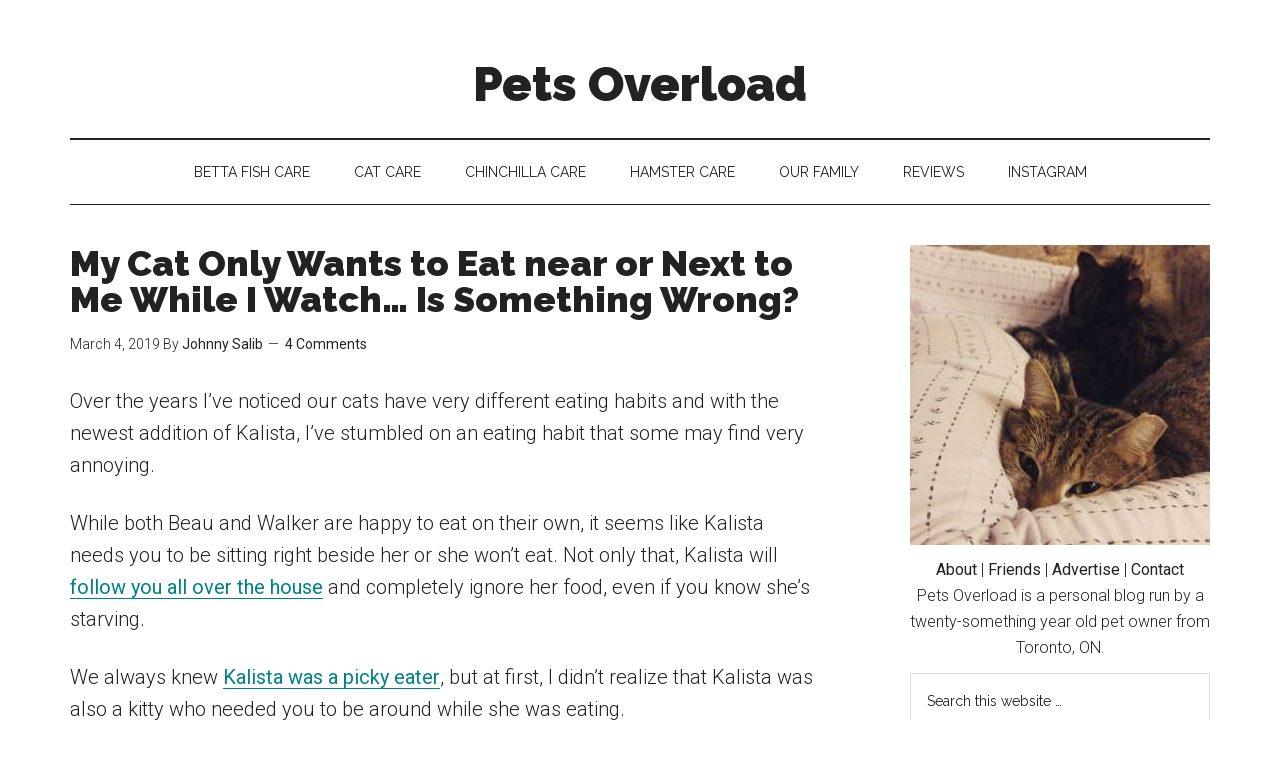

--- FILE ---
content_type: text/html; charset=UTF-8
request_url: https://petsoverload.com/my-cat-only-wants-to-eat-near-or-next-to-me-while-i-watch-is-something-wrong/
body_size: 20162
content:
<!DOCTYPE html>
<html lang="en-US">
<head >
<meta charset="UTF-8" />
<meta name="viewport" content="width=device-width, initial-scale=1" />
<meta name='robots' content='index, follow, max-image-preview:large, max-snippet:-1, max-video-preview:-1' />

	<!-- This site is optimized with the Yoast SEO plugin v26.7 - https://yoast.com/wordpress/plugins/seo/ -->
	<title>My Cat Only Wants to Eat near or Next to Me While I Watch... Is Something Wrong?</title>
	<link rel="canonical" href="https://petsoverload.com/my-cat-only-wants-to-eat-near-or-next-to-me-while-i-watch-is-something-wrong/" />
	<meta property="og:locale" content="en_US" />
	<meta property="og:type" content="article" />
	<meta property="og:title" content="My Cat Only Wants to Eat near or Next to Me While I Watch... Is Something Wrong?" />
	<meta property="og:description" content="Over the years I&#8217;ve noticed our cats have very different eating habits and with the newest addition of Kalista, I&#8217;ve stumbled on an eating habit that some may find very annoying. While both Beau and Walker are happy to eat on their own, it seems like Kalista needs you to be sitting right beside her [&hellip;]" />
	<meta property="og:url" content="https://petsoverload.com/my-cat-only-wants-to-eat-near-or-next-to-me-while-i-watch-is-something-wrong/" />
	<meta property="og:site_name" content="Pets Overload" />
	<meta property="article:author" content="https://facebook.com/johnsalibmusic" />
	<meta property="article:published_time" content="2019-03-04T15:00:06+00:00" />
	<meta property="article:modified_time" content="2020-02-07T03:39:50+00:00" />
	<meta property="og:image" content="https://petsoverload.s3.amazonaws.com/wp-content/uploads/2017/03/30234243/beau-eating-weruva-isla-la-bonita-pets.jpg" />
	<meta property="og:image:width" content="800" />
	<meta property="og:image:height" content="533" />
	<meta property="og:image:type" content="image/jpeg" />
	<meta name="author" content="Johnny Salib" />
	<meta name="twitter:card" content="summary_large_image" />
	<meta name="twitter:creator" content="@JohnnySalib" />
	<meta name="twitter:label1" content="Written by" />
	<meta name="twitter:data1" content="Johnny Salib" />
	<meta name="twitter:label2" content="Est. reading time" />
	<meta name="twitter:data2" content="10 minutes" />
	<script type="application/ld+json" class="yoast-schema-graph">{"@context":"https://schema.org","@graph":[{"@type":"Article","@id":"https://petsoverload.com/my-cat-only-wants-to-eat-near-or-next-to-me-while-i-watch-is-something-wrong/#article","isPartOf":{"@id":"https://petsoverload.com/my-cat-only-wants-to-eat-near-or-next-to-me-while-i-watch-is-something-wrong/"},"author":{"name":"Johnny Salib","@id":"https://petsoverload.com/#/schema/person/08166d9c3c618a48584ced91ddf3b541"},"headline":"My Cat Only Wants to Eat near or Next to Me While I Watch&#8230; Is Something Wrong?","datePublished":"2019-03-04T15:00:06+00:00","dateModified":"2020-02-07T03:39:50+00:00","mainEntityOfPage":{"@id":"https://petsoverload.com/my-cat-only-wants-to-eat-near-or-next-to-me-while-i-watch-is-something-wrong/"},"wordCount":2077,"commentCount":4,"image":{"@id":"https://petsoverload.com/my-cat-only-wants-to-eat-near-or-next-to-me-while-i-watch-is-something-wrong/#primaryimage"},"thumbnailUrl":"https://media.petsoverload.com/wp-content/uploads/2017/03/30234243/beau-eating-weruva-isla-la-bonita-pets.jpg","articleSection":["Cat Care","Cats","Pet Care"],"inLanguage":"en-US","potentialAction":[{"@type":"CommentAction","name":"Comment","target":["https://petsoverload.com/my-cat-only-wants-to-eat-near-or-next-to-me-while-i-watch-is-something-wrong/#respond"]}]},{"@type":"WebPage","@id":"https://petsoverload.com/my-cat-only-wants-to-eat-near-or-next-to-me-while-i-watch-is-something-wrong/","url":"https://petsoverload.com/my-cat-only-wants-to-eat-near-or-next-to-me-while-i-watch-is-something-wrong/","name":"My Cat Only Wants to Eat near or Next to Me While I Watch... Is Something Wrong?","isPartOf":{"@id":"https://petsoverload.com/#website"},"primaryImageOfPage":{"@id":"https://petsoverload.com/my-cat-only-wants-to-eat-near-or-next-to-me-while-i-watch-is-something-wrong/#primaryimage"},"image":{"@id":"https://petsoverload.com/my-cat-only-wants-to-eat-near-or-next-to-me-while-i-watch-is-something-wrong/#primaryimage"},"thumbnailUrl":"https://media.petsoverload.com/wp-content/uploads/2017/03/30234243/beau-eating-weruva-isla-la-bonita-pets.jpg","datePublished":"2019-03-04T15:00:06+00:00","dateModified":"2020-02-07T03:39:50+00:00","author":{"@id":"https://petsoverload.com/#/schema/person/08166d9c3c618a48584ced91ddf3b541"},"breadcrumb":{"@id":"https://petsoverload.com/my-cat-only-wants-to-eat-near-or-next-to-me-while-i-watch-is-something-wrong/#breadcrumb"},"inLanguage":"en-US","potentialAction":[{"@type":"ReadAction","target":["https://petsoverload.com/my-cat-only-wants-to-eat-near-or-next-to-me-while-i-watch-is-something-wrong/"]}]},{"@type":"ImageObject","inLanguage":"en-US","@id":"https://petsoverload.com/my-cat-only-wants-to-eat-near-or-next-to-me-while-i-watch-is-something-wrong/#primaryimage","url":"https://media.petsoverload.com/wp-content/uploads/2017/03/30234243/beau-eating-weruva-isla-la-bonita-pets.jpg","contentUrl":"https://media.petsoverload.com/wp-content/uploads/2017/03/30234243/beau-eating-weruva-isla-la-bonita-pets.jpg","width":800,"height":533},{"@type":"BreadcrumbList","@id":"https://petsoverload.com/my-cat-only-wants-to-eat-near-or-next-to-me-while-i-watch-is-something-wrong/#breadcrumb","itemListElement":[{"@type":"ListItem","position":1,"name":"Home","item":"https://petsoverload.com/"},{"@type":"ListItem","position":2,"name":"My Cat Only Wants to Eat near or Next to Me While I Watch&#8230; Is Something Wrong?"}]},{"@type":"WebSite","@id":"https://petsoverload.com/#website","url":"https://petsoverload.com/","name":"Pets Overload","description":"Pet Care Tips, Reviews &amp; Stories of our Pets","potentialAction":[{"@type":"SearchAction","target":{"@type":"EntryPoint","urlTemplate":"https://petsoverload.com/?s={search_term_string}"},"query-input":{"@type":"PropertyValueSpecification","valueRequired":true,"valueName":"search_term_string"}}],"inLanguage":"en-US"},{"@type":"Person","@id":"https://petsoverload.com/#/schema/person/08166d9c3c618a48584ced91ddf3b541","name":"Johnny Salib","image":{"@type":"ImageObject","inLanguage":"en-US","@id":"https://petsoverload.com/#/schema/person/image/","url":"https://secure.gravatar.com/avatar/f9d88cd0bcef24b86086a7fb5d1aa1a790cd283988207b70e044087e2353514f?s=96&d=mm&r=g","contentUrl":"https://secure.gravatar.com/avatar/f9d88cd0bcef24b86086a7fb5d1aa1a790cd283988207b70e044087e2353514f?s=96&d=mm&r=g","caption":"Johnny Salib"},"description":"Johnny is a twenty-something-year-old pet blogger and the proud pet parent of two cats and a chinchilla. He also writes music directly aimed to help keep cats chilled out and stress free.","sameAs":["http://johnnysalib.com","https://facebook.com/johnsalibmusic","https://instagram.com/JohnnySalib","https://x.com/JohnnySalib"],"url":"https://petsoverload.com/author/johnny/"}]}</script>
	<!-- / Yoast SEO plugin. -->


<link rel='dns-prefetch' href='//scripts.mediavine.com' />
<link rel='dns-prefetch' href='//www.googletagmanager.com' />
<link rel='dns-prefetch' href='//stats.wp.com' />
<link rel='dns-prefetch' href='//fonts.googleapis.com' />
<link rel="alternate" type="application/rss+xml" title="Pets Overload &raquo; Feed" href="https://feeds.feedburner.com/petsoverload" />
<link rel="alternate" type="application/rss+xml" title="Pets Overload &raquo; Comments Feed" href="https://petsoverload.com/comments/feed/" />
<link rel="alternate" type="application/rss+xml" title="Pets Overload &raquo; My Cat Only Wants to Eat near or Next to Me While I Watch&#8230; Is Something Wrong? Comments Feed" href="https://petsoverload.com/my-cat-only-wants-to-eat-near-or-next-to-me-while-i-watch-is-something-wrong/feed/" />
<link rel="alternate" title="oEmbed (JSON)" type="application/json+oembed" href="https://petsoverload.com/wp-json/oembed/1.0/embed?url=https%3A%2F%2Fpetsoverload.com%2Fmy-cat-only-wants-to-eat-near-or-next-to-me-while-i-watch-is-something-wrong%2F" />
<link rel="alternate" title="oEmbed (XML)" type="text/xml+oembed" href="https://petsoverload.com/wp-json/oembed/1.0/embed?url=https%3A%2F%2Fpetsoverload.com%2Fmy-cat-only-wants-to-eat-near-or-next-to-me-while-i-watch-is-something-wrong%2F&#038;format=xml" />
<style id='wp-img-auto-sizes-contain-inline-css' type='text/css'>
img:is([sizes=auto i],[sizes^="auto," i]){contain-intrinsic-size:3000px 1500px}
/*# sourceURL=wp-img-auto-sizes-contain-inline-css */
</style>
<link rel='stylesheet' id='magazine-pro-css' href='https://petsoverload.com/wp-content/themes/magazine-pro/style.css?ver=3.3.0' type='text/css' media='all' />
<style id='magazine-pro-inline-css' type='text/css'>
.has-custom-color {
	color: #008285 !important;
}

.has-custom-background-color {
	background-color: #008285 !important;
}

.has-accent-color {
	color: #008285 !important;
}

.has-accent-background-color {
	background-color: #008285 !important;
}

.content .wp-block-button .wp-block-button__link:focus,
.content .wp-block-button .wp-block-button__link:hover {
	background-color: #008285;
	color: #fff;
}

.content .wp-block-button.is-style-outline .wp-block-button__link.has-text-color,
.content .wp-block-button.is-style-outline .wp-block-button__link:not(.has-text-color):focus,
.content .wp-block-button.is-style-outline .wp-block-button__link:not(.has-text-color):hover {
	color: #008285;
}

.entry-content .wp-block-pullquote.is-style-solid-color {
	background-color: #008285;
}
/*# sourceURL=magazine-pro-inline-css */
</style>
<style id='wp-emoji-styles-inline-css' type='text/css'>

	img.wp-smiley, img.emoji {
		display: inline !important;
		border: none !important;
		box-shadow: none !important;
		height: 1em !important;
		width: 1em !important;
		margin: 0 0.07em !important;
		vertical-align: -0.1em !important;
		background: none !important;
		padding: 0 !important;
	}
/*# sourceURL=wp-emoji-styles-inline-css */
</style>
<style id='wp-block-library-inline-css' type='text/css'>
:root{--wp-block-synced-color:#7a00df;--wp-block-synced-color--rgb:122,0,223;--wp-bound-block-color:var(--wp-block-synced-color);--wp-editor-canvas-background:#ddd;--wp-admin-theme-color:#007cba;--wp-admin-theme-color--rgb:0,124,186;--wp-admin-theme-color-darker-10:#006ba1;--wp-admin-theme-color-darker-10--rgb:0,107,160.5;--wp-admin-theme-color-darker-20:#005a87;--wp-admin-theme-color-darker-20--rgb:0,90,135;--wp-admin-border-width-focus:2px}@media (min-resolution:192dpi){:root{--wp-admin-border-width-focus:1.5px}}.wp-element-button{cursor:pointer}:root .has-very-light-gray-background-color{background-color:#eee}:root .has-very-dark-gray-background-color{background-color:#313131}:root .has-very-light-gray-color{color:#eee}:root .has-very-dark-gray-color{color:#313131}:root .has-vivid-green-cyan-to-vivid-cyan-blue-gradient-background{background:linear-gradient(135deg,#00d084,#0693e3)}:root .has-purple-crush-gradient-background{background:linear-gradient(135deg,#34e2e4,#4721fb 50%,#ab1dfe)}:root .has-hazy-dawn-gradient-background{background:linear-gradient(135deg,#faaca8,#dad0ec)}:root .has-subdued-olive-gradient-background{background:linear-gradient(135deg,#fafae1,#67a671)}:root .has-atomic-cream-gradient-background{background:linear-gradient(135deg,#fdd79a,#004a59)}:root .has-nightshade-gradient-background{background:linear-gradient(135deg,#330968,#31cdcf)}:root .has-midnight-gradient-background{background:linear-gradient(135deg,#020381,#2874fc)}:root{--wp--preset--font-size--normal:16px;--wp--preset--font-size--huge:42px}.has-regular-font-size{font-size:1em}.has-larger-font-size{font-size:2.625em}.has-normal-font-size{font-size:var(--wp--preset--font-size--normal)}.has-huge-font-size{font-size:var(--wp--preset--font-size--huge)}.has-text-align-center{text-align:center}.has-text-align-left{text-align:left}.has-text-align-right{text-align:right}.has-fit-text{white-space:nowrap!important}#end-resizable-editor-section{display:none}.aligncenter{clear:both}.items-justified-left{justify-content:flex-start}.items-justified-center{justify-content:center}.items-justified-right{justify-content:flex-end}.items-justified-space-between{justify-content:space-between}.screen-reader-text{border:0;clip-path:inset(50%);height:1px;margin:-1px;overflow:hidden;padding:0;position:absolute;width:1px;word-wrap:normal!important}.screen-reader-text:focus{background-color:#ddd;clip-path:none;color:#444;display:block;font-size:1em;height:auto;left:5px;line-height:normal;padding:15px 23px 14px;text-decoration:none;top:5px;width:auto;z-index:100000}html :where(.has-border-color){border-style:solid}html :where([style*=border-top-color]){border-top-style:solid}html :where([style*=border-right-color]){border-right-style:solid}html :where([style*=border-bottom-color]){border-bottom-style:solid}html :where([style*=border-left-color]){border-left-style:solid}html :where([style*=border-width]){border-style:solid}html :where([style*=border-top-width]){border-top-style:solid}html :where([style*=border-right-width]){border-right-style:solid}html :where([style*=border-bottom-width]){border-bottom-style:solid}html :where([style*=border-left-width]){border-left-style:solid}html :where(img[class*=wp-image-]){height:auto;max-width:100%}:where(figure){margin:0 0 1em}html :where(.is-position-sticky){--wp-admin--admin-bar--position-offset:var(--wp-admin--admin-bar--height,0px)}@media screen and (max-width:600px){html :where(.is-position-sticky){--wp-admin--admin-bar--position-offset:0px}}

/*# sourceURL=wp-block-library-inline-css */
</style><style id='global-styles-inline-css' type='text/css'>
:root{--wp--preset--aspect-ratio--square: 1;--wp--preset--aspect-ratio--4-3: 4/3;--wp--preset--aspect-ratio--3-4: 3/4;--wp--preset--aspect-ratio--3-2: 3/2;--wp--preset--aspect-ratio--2-3: 2/3;--wp--preset--aspect-ratio--16-9: 16/9;--wp--preset--aspect-ratio--9-16: 9/16;--wp--preset--color--black: #000000;--wp--preset--color--cyan-bluish-gray: #abb8c3;--wp--preset--color--white: #ffffff;--wp--preset--color--pale-pink: #f78da7;--wp--preset--color--vivid-red: #cf2e2e;--wp--preset--color--luminous-vivid-orange: #ff6900;--wp--preset--color--luminous-vivid-amber: #fcb900;--wp--preset--color--light-green-cyan: #7bdcb5;--wp--preset--color--vivid-green-cyan: #00d084;--wp--preset--color--pale-cyan-blue: #8ed1fc;--wp--preset--color--vivid-cyan-blue: #0693e3;--wp--preset--color--vivid-purple: #9b51e0;--wp--preset--color--custom: #008285;--wp--preset--color--accent: #008285;--wp--preset--gradient--vivid-cyan-blue-to-vivid-purple: linear-gradient(135deg,rgb(6,147,227) 0%,rgb(155,81,224) 100%);--wp--preset--gradient--light-green-cyan-to-vivid-green-cyan: linear-gradient(135deg,rgb(122,220,180) 0%,rgb(0,208,130) 100%);--wp--preset--gradient--luminous-vivid-amber-to-luminous-vivid-orange: linear-gradient(135deg,rgb(252,185,0) 0%,rgb(255,105,0) 100%);--wp--preset--gradient--luminous-vivid-orange-to-vivid-red: linear-gradient(135deg,rgb(255,105,0) 0%,rgb(207,46,46) 100%);--wp--preset--gradient--very-light-gray-to-cyan-bluish-gray: linear-gradient(135deg,rgb(238,238,238) 0%,rgb(169,184,195) 100%);--wp--preset--gradient--cool-to-warm-spectrum: linear-gradient(135deg,rgb(74,234,220) 0%,rgb(151,120,209) 20%,rgb(207,42,186) 40%,rgb(238,44,130) 60%,rgb(251,105,98) 80%,rgb(254,248,76) 100%);--wp--preset--gradient--blush-light-purple: linear-gradient(135deg,rgb(255,206,236) 0%,rgb(152,150,240) 100%);--wp--preset--gradient--blush-bordeaux: linear-gradient(135deg,rgb(254,205,165) 0%,rgb(254,45,45) 50%,rgb(107,0,62) 100%);--wp--preset--gradient--luminous-dusk: linear-gradient(135deg,rgb(255,203,112) 0%,rgb(199,81,192) 50%,rgb(65,88,208) 100%);--wp--preset--gradient--pale-ocean: linear-gradient(135deg,rgb(255,245,203) 0%,rgb(182,227,212) 50%,rgb(51,167,181) 100%);--wp--preset--gradient--electric-grass: linear-gradient(135deg,rgb(202,248,128) 0%,rgb(113,206,126) 100%);--wp--preset--gradient--midnight: linear-gradient(135deg,rgb(2,3,129) 0%,rgb(40,116,252) 100%);--wp--preset--font-size--small: 12px;--wp--preset--font-size--medium: 20px;--wp--preset--font-size--large: 20px;--wp--preset--font-size--x-large: 42px;--wp--preset--font-size--normal: 16px;--wp--preset--font-size--larger: 24px;--wp--preset--spacing--20: 0.44rem;--wp--preset--spacing--30: 0.67rem;--wp--preset--spacing--40: 1rem;--wp--preset--spacing--50: 1.5rem;--wp--preset--spacing--60: 2.25rem;--wp--preset--spacing--70: 3.38rem;--wp--preset--spacing--80: 5.06rem;--wp--preset--shadow--natural: 6px 6px 9px rgba(0, 0, 0, 0.2);--wp--preset--shadow--deep: 12px 12px 50px rgba(0, 0, 0, 0.4);--wp--preset--shadow--sharp: 6px 6px 0px rgba(0, 0, 0, 0.2);--wp--preset--shadow--outlined: 6px 6px 0px -3px rgb(255, 255, 255), 6px 6px rgb(0, 0, 0);--wp--preset--shadow--crisp: 6px 6px 0px rgb(0, 0, 0);}:where(.is-layout-flex){gap: 0.5em;}:where(.is-layout-grid){gap: 0.5em;}body .is-layout-flex{display: flex;}.is-layout-flex{flex-wrap: wrap;align-items: center;}.is-layout-flex > :is(*, div){margin: 0;}body .is-layout-grid{display: grid;}.is-layout-grid > :is(*, div){margin: 0;}:where(.wp-block-columns.is-layout-flex){gap: 2em;}:where(.wp-block-columns.is-layout-grid){gap: 2em;}:where(.wp-block-post-template.is-layout-flex){gap: 1.25em;}:where(.wp-block-post-template.is-layout-grid){gap: 1.25em;}.has-black-color{color: var(--wp--preset--color--black) !important;}.has-cyan-bluish-gray-color{color: var(--wp--preset--color--cyan-bluish-gray) !important;}.has-white-color{color: var(--wp--preset--color--white) !important;}.has-pale-pink-color{color: var(--wp--preset--color--pale-pink) !important;}.has-vivid-red-color{color: var(--wp--preset--color--vivid-red) !important;}.has-luminous-vivid-orange-color{color: var(--wp--preset--color--luminous-vivid-orange) !important;}.has-luminous-vivid-amber-color{color: var(--wp--preset--color--luminous-vivid-amber) !important;}.has-light-green-cyan-color{color: var(--wp--preset--color--light-green-cyan) !important;}.has-vivid-green-cyan-color{color: var(--wp--preset--color--vivid-green-cyan) !important;}.has-pale-cyan-blue-color{color: var(--wp--preset--color--pale-cyan-blue) !important;}.has-vivid-cyan-blue-color{color: var(--wp--preset--color--vivid-cyan-blue) !important;}.has-vivid-purple-color{color: var(--wp--preset--color--vivid-purple) !important;}.has-black-background-color{background-color: var(--wp--preset--color--black) !important;}.has-cyan-bluish-gray-background-color{background-color: var(--wp--preset--color--cyan-bluish-gray) !important;}.has-white-background-color{background-color: var(--wp--preset--color--white) !important;}.has-pale-pink-background-color{background-color: var(--wp--preset--color--pale-pink) !important;}.has-vivid-red-background-color{background-color: var(--wp--preset--color--vivid-red) !important;}.has-luminous-vivid-orange-background-color{background-color: var(--wp--preset--color--luminous-vivid-orange) !important;}.has-luminous-vivid-amber-background-color{background-color: var(--wp--preset--color--luminous-vivid-amber) !important;}.has-light-green-cyan-background-color{background-color: var(--wp--preset--color--light-green-cyan) !important;}.has-vivid-green-cyan-background-color{background-color: var(--wp--preset--color--vivid-green-cyan) !important;}.has-pale-cyan-blue-background-color{background-color: var(--wp--preset--color--pale-cyan-blue) !important;}.has-vivid-cyan-blue-background-color{background-color: var(--wp--preset--color--vivid-cyan-blue) !important;}.has-vivid-purple-background-color{background-color: var(--wp--preset--color--vivid-purple) !important;}.has-black-border-color{border-color: var(--wp--preset--color--black) !important;}.has-cyan-bluish-gray-border-color{border-color: var(--wp--preset--color--cyan-bluish-gray) !important;}.has-white-border-color{border-color: var(--wp--preset--color--white) !important;}.has-pale-pink-border-color{border-color: var(--wp--preset--color--pale-pink) !important;}.has-vivid-red-border-color{border-color: var(--wp--preset--color--vivid-red) !important;}.has-luminous-vivid-orange-border-color{border-color: var(--wp--preset--color--luminous-vivid-orange) !important;}.has-luminous-vivid-amber-border-color{border-color: var(--wp--preset--color--luminous-vivid-amber) !important;}.has-light-green-cyan-border-color{border-color: var(--wp--preset--color--light-green-cyan) !important;}.has-vivid-green-cyan-border-color{border-color: var(--wp--preset--color--vivid-green-cyan) !important;}.has-pale-cyan-blue-border-color{border-color: var(--wp--preset--color--pale-cyan-blue) !important;}.has-vivid-cyan-blue-border-color{border-color: var(--wp--preset--color--vivid-cyan-blue) !important;}.has-vivid-purple-border-color{border-color: var(--wp--preset--color--vivid-purple) !important;}.has-vivid-cyan-blue-to-vivid-purple-gradient-background{background: var(--wp--preset--gradient--vivid-cyan-blue-to-vivid-purple) !important;}.has-light-green-cyan-to-vivid-green-cyan-gradient-background{background: var(--wp--preset--gradient--light-green-cyan-to-vivid-green-cyan) !important;}.has-luminous-vivid-amber-to-luminous-vivid-orange-gradient-background{background: var(--wp--preset--gradient--luminous-vivid-amber-to-luminous-vivid-orange) !important;}.has-luminous-vivid-orange-to-vivid-red-gradient-background{background: var(--wp--preset--gradient--luminous-vivid-orange-to-vivid-red) !important;}.has-very-light-gray-to-cyan-bluish-gray-gradient-background{background: var(--wp--preset--gradient--very-light-gray-to-cyan-bluish-gray) !important;}.has-cool-to-warm-spectrum-gradient-background{background: var(--wp--preset--gradient--cool-to-warm-spectrum) !important;}.has-blush-light-purple-gradient-background{background: var(--wp--preset--gradient--blush-light-purple) !important;}.has-blush-bordeaux-gradient-background{background: var(--wp--preset--gradient--blush-bordeaux) !important;}.has-luminous-dusk-gradient-background{background: var(--wp--preset--gradient--luminous-dusk) !important;}.has-pale-ocean-gradient-background{background: var(--wp--preset--gradient--pale-ocean) !important;}.has-electric-grass-gradient-background{background: var(--wp--preset--gradient--electric-grass) !important;}.has-midnight-gradient-background{background: var(--wp--preset--gradient--midnight) !important;}.has-small-font-size{font-size: var(--wp--preset--font-size--small) !important;}.has-medium-font-size{font-size: var(--wp--preset--font-size--medium) !important;}.has-large-font-size{font-size: var(--wp--preset--font-size--large) !important;}.has-x-large-font-size{font-size: var(--wp--preset--font-size--x-large) !important;}
/*# sourceURL=global-styles-inline-css */
</style>

<style id='classic-theme-styles-inline-css' type='text/css'>
/*! This file is auto-generated */
.wp-block-button__link{color:#fff;background-color:#32373c;border-radius:9999px;box-shadow:none;text-decoration:none;padding:calc(.667em + 2px) calc(1.333em + 2px);font-size:1.125em}.wp-block-file__button{background:#32373c;color:#fff;text-decoration:none}
/*# sourceURL=/wp-includes/css/classic-themes.min.css */
</style>
<link rel='stylesheet' id='wp-email-sub-style-css' href='https://petsoverload.com/wp-content/plugins/wp-feedburner-email-subscriber/style.css?ver=1.0' type='text/css' media='all' />
<link rel='stylesheet' id='dashicons-css' href='https://petsoverload.com/wp-includes/css/dashicons.min.css?ver=6.9' type='text/css' media='all' />
<link rel='stylesheet' id='google-fonts-css' href='//fonts.googleapis.com/css?family=Roboto%3A300%2C400%7CRaleway%3A400%2C500%2C900&#038;ver=3.3.0' type='text/css' media='all' />
<link rel='stylesheet' id='magazine-pro-gutenberg-css' href='https://petsoverload.com/wp-content/themes/magazine-pro/lib/gutenberg/front-end.css?ver=3.3.0' type='text/css' media='all' />
<script type="text/javascript" async="async" fetchpriority="high" data-noptimize="1" data-cfasync="false" src="https://scripts.mediavine.com/tags/pets-overload.js?ver=6.9" id="mv-script-wrapper-js"></script>
<script type="text/javascript" src="https://petsoverload.com/wp-includes/js/jquery/jquery.min.js?ver=3.7.1" id="jquery-core-js"></script>
<script type="text/javascript" src="https://petsoverload.com/wp-includes/js/jquery/jquery-migrate.min.js?ver=3.4.1" id="jquery-migrate-js"></script>
<script type="text/javascript" src="https://petsoverload.com/wp-content/themes/magazine-pro/js/entry-date.js?ver=1.0.0" id="magazine-entry-date-js"></script>

<!-- Google tag (gtag.js) snippet added by Site Kit -->
<!-- Google Analytics snippet added by Site Kit -->
<script type="text/javascript" src="https://www.googletagmanager.com/gtag/js?id=GT-T5J9PZT" id="google_gtagjs-js" async></script>
<script type="text/javascript" id="google_gtagjs-js-after">
/* <![CDATA[ */
window.dataLayer = window.dataLayer || [];function gtag(){dataLayer.push(arguments);}
gtag("set","linker",{"domains":["petsoverload.com"]});
gtag("js", new Date());
gtag("set", "developer_id.dZTNiMT", true);
gtag("config", "GT-T5J9PZT");
 window._googlesitekit = window._googlesitekit || {}; window._googlesitekit.throttledEvents = []; window._googlesitekit.gtagEvent = (name, data) => { var key = JSON.stringify( { name, data } ); if ( !! window._googlesitekit.throttledEvents[ key ] ) { return; } window._googlesitekit.throttledEvents[ key ] = true; setTimeout( () => { delete window._googlesitekit.throttledEvents[ key ]; }, 5 ); gtag( "event", name, { ...data, event_source: "site-kit" } ); }; 
//# sourceURL=google_gtagjs-js-after
/* ]]> */
</script>
<link rel="https://api.w.org/" href="https://petsoverload.com/wp-json/" /><link rel="alternate" title="JSON" type="application/json" href="https://petsoverload.com/wp-json/wp/v2/posts/3711" /><link rel="EditURI" type="application/rsd+xml" title="RSD" href="https://petsoverload.com/xmlrpc.php?rsd" />
<meta name="generator" content="WordPress 6.9" />
<link rel='shortlink' href='https://petsoverload.com/?p=3711' />
<meta name="generator" content="Site Kit by Google 1.170.0" /><script type="text/javascript">//<![CDATA[
  function external_links_in_new_windows_loop() {
    if (!document.links) {
      document.links = document.getElementsByTagName('a');
    }
    var change_link = false;
    var force = '';
    var ignore = '';

    for (var t=0; t<document.links.length; t++) {
      var all_links = document.links[t];
      change_link = false;
      
      if(document.links[t].hasAttribute('onClick') == false) {
        // forced if the address starts with http (or also https), but does not link to the current domain
        if(all_links.href.search(/^http/) != -1 && all_links.href.search('petsoverload.com') == -1 && all_links.href.search(/^#/) == -1) {
          // console.log('Changed ' + all_links.href);
          change_link = true;
        }
          
        if(force != '' && all_links.href.search(force) != -1) {
          // forced
          // console.log('force ' + all_links.href);
          change_link = true;
        }
        
        if(ignore != '' && all_links.href.search(ignore) != -1) {
          // console.log('ignore ' + all_links.href);
          // ignored
          change_link = false;
        }

        if(change_link == true) {
          // console.log('Changed ' + all_links.href);
          document.links[t].setAttribute('onClick', 'javascript:window.open(\'' + all_links.href.replace(/'/g, '') + '\', \'_blank\', \'noopener\'); return false;');
          document.links[t].removeAttribute('target');
        }
      }
    }
  }
  
  // Load
  function external_links_in_new_windows_load(func)
  {  
    var oldonload = window.onload;
    if (typeof window.onload != 'function'){
      window.onload = func;
    } else {
      window.onload = function(){
        oldonload();
        func();
      }
    }
  }

  external_links_in_new_windows_load(external_links_in_new_windows_loop);
  //]]></script>

	<style>img#wpstats{display:none}</style>
		<link rel="pingback" href="https://petsoverload.com/xmlrpc.php" />
<meta name="google-site-verification" content="CxS3Hn4aX-EA0nHpe2OBybo4jQ7SjXEYMBI2-w_nkbs" />

<!-- Global site tag (gtag.js) - Google Analytics -->
<script async src="https://www.googletagmanager.com/gtag/js?id=UA-112002750-1"></script>
<script>
  window.dataLayer = window.dataLayer || [];
  function gtag(){dataLayer.push(arguments);}
  gtag('js', new Date());

  gtag('config', 'UA-112002750-1');
</script>

<meta name="p:domain_verify" content="0b61cfb5cc57537d283167b344c0e936"/>

<script defer data-domain="petsoverload.com" src="https://plausible.lo.gl/js/script.js"></script>
<link rel="icon" href="https://media.petsoverload.com/wp-content/uploads/2016/12/21152518/cropped-first-night-beau-32x32.jpg" sizes="32x32" />
<link rel="icon" href="https://media.petsoverload.com/wp-content/uploads/2016/12/21152518/cropped-first-night-beau-192x192.jpg" sizes="192x192" />
<link rel="apple-touch-icon" href="https://media.petsoverload.com/wp-content/uploads/2016/12/21152518/cropped-first-night-beau-180x180.jpg" />
<meta name="msapplication-TileImage" content="https://media.petsoverload.com/wp-content/uploads/2016/12/21152518/cropped-first-night-beau-270x270.jpg" />
		<style type="text/css" id="wp-custom-css">
			.site-title {
text-align:center;
}

.genesis-nav-menu {
text-align:center;
}

.entry-content a, .entry-content a:visited {
	box-shadow: inset 0 -1px 0 #008285;
	border-bottom:none;
}

.entry-title, .entry-title a, .entry-content h2, .entry-content h3, .entry-content h4 {
    font-weight: 700;
}


@media only screen and (min-width: 1180px) {
	.sidebar-primary {
    width: 300px;
}
}

.chart-table td {
    padding: 35px 0px 15px 0px;
	}

.entry .alignleft, .entry .alignright {
    max-width: 300px;
}

@media only screen and (max-width: 500px) {
.alignleft, .alignright {
	max-width:500px !important;
	width: 100% !important;
}
	.site-header .wrap {
    padding: 15px 0;
}
	.title-area {
    padding-bottom: 0px;
}
	.site-title {
  font-size:2.8rem;}
	
	.entry-title {
    font-size: 2.4rem;
    line-height: 1;
}	
	.site-inner {
    padding-top: 15px;
}
	
	.menu-toggle {
    padding: 10px 20px;
}
}


.page .entry-content, .single .entry-content {
    font-size: 2.0rem;
}

.sidebar p, .widget-title {
    margin: 0 0 12px;
    padding: 0;
}

.sidebar .widget {
    margin-bottom: 5px;
}

.sidebar .widget .textwidget {
    margin-bottom: 15px;
}

.featuredpost div.widget-wrap img {
width:100%;
}

.featuredpost div.widget-wrap article { 
	position: relative;
	margin:auto;
	max-width: 300px; /* for IE 6 */
}

.sidebar .entry-title {
    margin-bottom: -1.1em;
}

.featuredpost div.widget-wrap article .entry-title a {
	text-transform:uppercase;
	color:white;
	max-width:300px;
	font-weight:600;
	line-height: 1.1;
	letter-spacing:.9px;
	font-size:14px;
	text-align:center;
	position: absolute;
	background: rgba(0, 0, 0, .9);
	opacity: .85;
	bottom: 5px; 
	width: 100%; 
	padding:3% 8%;
	margin: 0 auto;
	left: 0;
  right: 0;
}		</style>
		</head>
<body class="wp-singular post-template-default single single-post postid-3711 single-format-standard wp-embed-responsive wp-theme-genesis wp-child-theme-magazine-pro header-full-width content-sidebar genesis-breadcrumbs-hidden genesis-footer-widgets-hidden"><div class="site-container"><ul class="genesis-skip-link"><li><a href="#genesis-content" class="screen-reader-shortcut"> Skip to main content</a></li><li><a href="#genesis-nav-secondary" class="screen-reader-shortcut"> Skip to secondary menu</a></li><li><a href="#genesis-sidebar-primary" class="screen-reader-shortcut"> Skip to primary sidebar</a></li></ul><header class="site-header"><div class="wrap"><div class="title-area"><p class="site-title"><a href="https://petsoverload.com/">Pets Overload</a></p><p class="site-description">Pet Care Tips, Reviews &amp; Stories of our Pets</p></div></div></header><nav class="nav-secondary" aria-label="Secondary" id="genesis-nav-secondary"><div class="wrap"><ul id="menu-right" class="menu genesis-nav-menu menu-secondary js-superfish"><li id="menu-item-3404" class="menu-item menu-item-type-taxonomy menu-item-object-category menu-item-3404"><a href="https://petsoverload.com/category/pet-care/betta-fish-care/"><span >Betta Fish Care</span></a></li>
<li id="menu-item-3408" class="menu-item menu-item-type-taxonomy menu-item-object-category current-post-ancestor current-menu-parent current-post-parent menu-item-3408"><a href="https://petsoverload.com/category/pet-care/cat-care/"><span >Cat Care</span></a></li>
<li id="menu-item-3406" class="menu-item menu-item-type-taxonomy menu-item-object-category menu-item-3406"><a href="https://petsoverload.com/category/pet-care/chinchilla-care/"><span >Chinchilla Care</span></a></li>
<li id="menu-item-3407" class="menu-item menu-item-type-taxonomy menu-item-object-category menu-item-3407"><a href="https://petsoverload.com/category/pet-care/hamster-care/"><span >Hamster Care</span></a></li>
<li id="menu-item-6235" class="menu-item menu-item-type-post_type menu-item-object-page menu-item-has-children menu-item-6235"><a href="https://petsoverload.com/our-family/"><span >Our Family</span></a>
<ul class="sub-menu">
	<li id="menu-item-3226" class="menu-item menu-item-type-taxonomy menu-item-object-category menu-item-has-children menu-item-3226"><a href="https://petsoverload.com/category/updates/cute-betta-fish-stories/"><span >Betta Fish Stories</span></a>
	<ul class="sub-menu">
		<li id="menu-item-764" class="menu-item menu-item-type-taxonomy menu-item-object-category menu-item-764"><a href="https://petsoverload.com/category/fishes/blub/"><span >Blub</span></a></li>
		<li id="menu-item-763" class="menu-item menu-item-type-taxonomy menu-item-object-category menu-item-763"><a href="https://petsoverload.com/category/fishes/flub/"><span >Flub</span></a></li>
	</ul>
</li>
	<li id="menu-item-3227" class="menu-item menu-item-type-taxonomy menu-item-object-category menu-item-has-children menu-item-3227"><a href="https://petsoverload.com/category/updates/cute-cat-stories/"><span >Cat Stories</span></a>
	<ul class="sub-menu">
		<li id="menu-item-6041" class="menu-item menu-item-type-taxonomy menu-item-object-category menu-item-6041"><a href="https://petsoverload.com/category/cats/avery/"><span >Avery</span></a></li>
		<li id="menu-item-760" class="menu-item menu-item-type-taxonomy menu-item-object-category menu-item-760"><a href="https://petsoverload.com/category/cats/beau/"><span >Beau</span></a></li>
		<li id="menu-item-6040" class="menu-item menu-item-type-taxonomy menu-item-object-category menu-item-6040"><a href="https://petsoverload.com/category/cats/kalista/"><span >Kalista</span></a></li>
		<li id="menu-item-761" class="menu-item menu-item-type-taxonomy menu-item-object-category menu-item-761"><a href="https://petsoverload.com/category/cats/walker/"><span >Walker</span></a></li>
	</ul>
</li>
	<li id="menu-item-3228" class="menu-item menu-item-type-taxonomy menu-item-object-category menu-item-has-children menu-item-3228"><a href="https://petsoverload.com/category/updates/cute-chinchilla-stories/"><span >Chinchilla Stories</span></a>
	<ul class="sub-menu">
		<li id="menu-item-2055" class="menu-item menu-item-type-taxonomy menu-item-object-category menu-item-2055"><a href="https://petsoverload.com/category/chinchilla/gary/"><span >Gary</span></a></li>
	</ul>
</li>
	<li id="menu-item-6043" class="menu-item menu-item-type-custom menu-item-object-custom menu-item-6043"><a href="https://www.youtube.com/channel/UCtCoP2KISkWP49cA2u-Qd0A"><span >YouTube Videos</span></a></li>
</ul>
</li>
<li id="menu-item-854" class="menu-item menu-item-type-taxonomy menu-item-object-category menu-item-has-children menu-item-854"><a href="https://petsoverload.com/category/reviews/"><span >Reviews</span></a>
<ul class="sub-menu">
	<li id="menu-item-2603" class="menu-item menu-item-type-custom menu-item-object-custom menu-item-has-children menu-item-2603"><a href="#"><span >Cat Products</span></a>
	<ul class="sub-menu">
		<li id="menu-item-2598" class="menu-item menu-item-type-taxonomy menu-item-object-category menu-item-2598"><a href="https://petsoverload.com/category/reviews/cat-food/"><span >Cat Food</span></a></li>
		<li id="menu-item-2599" class="menu-item menu-item-type-taxonomy menu-item-object-category menu-item-2599"><a href="https://petsoverload.com/category/reviews/cat-grooming/"><span >Cat Grooming</span></a></li>
		<li id="menu-item-2600" class="menu-item menu-item-type-taxonomy menu-item-object-category menu-item-2600"><a href="https://petsoverload.com/category/reviews/cat-litter/"><span >Cat Litter</span></a></li>
		<li id="menu-item-2601" class="menu-item menu-item-type-taxonomy menu-item-object-category menu-item-2601"><a href="https://petsoverload.com/category/reviews/cat-toys-feeders/"><span >Cat Toys, Feeders &#038; Misc.</span></a></li>
	</ul>
</li>
	<li id="menu-item-2604" class="menu-item menu-item-type-custom menu-item-object-custom menu-item-has-children menu-item-2604"><a href="#"><span >Chinchilla Products</span></a>
	<ul class="sub-menu">
		<li id="menu-item-2602" class="menu-item menu-item-type-taxonomy menu-item-object-category menu-item-2602"><a href="https://petsoverload.com/category/reviews/chinchilla-toys-chews/"><span >Chinchilla Toys &#038; Chews</span></a></li>
	</ul>
</li>
</ul>
</li>
<li id="menu-item-6586" class="menu-item menu-item-type-custom menu-item-object-custom menu-item-6586"><a href="https://instagram.com/petsoverload"><span >Instagram</span></a></li>
</ul></div></nav><div class="site-inner"><div class="content-sidebar-wrap"><main class="content" id="genesis-content"><article class="post-3711 post type-post status-publish format-standard has-post-thumbnail category-cat-care category-cats category-pet-care mv-content-wrapper entry" aria-label="My Cat Only Wants to Eat near or Next to Me While I Watch&#8230; Is Something Wrong?"><header class="entry-header"><h1 class="entry-title">My Cat Only Wants to Eat near or Next to Me While I Watch&#8230; Is Something Wrong?</h1>
<p class="entry-meta"><time class="entry-time">March 4, 2019</time> By <span class="entry-author"><a href="https://petsoverload.com/author/johnny/" class="entry-author-link" rel="author"><span class="entry-author-name">Johnny Salib</span></a></span> <span class="entry-comments-link"><a href="https://petsoverload.com/my-cat-only-wants-to-eat-near-or-next-to-me-while-i-watch-is-something-wrong/#comments">4 Comments</a></span> </p></header><div class="entry-content"><p>Over the years I&#8217;ve noticed our cats have very different eating habits and with the newest addition of Kalista, I&#8217;ve stumbled on an eating habit that some may find very annoying.</p>
<p>While both Beau and Walker are happy to eat on their own, it seems like Kalista needs you to be sitting right beside her or she won&#8217;t eat. Not only that, Kalista will <a href="https://petsoverload.com/its-she-who-follows-me-round-the-house-cute-cat-story/">follow you all over the house</a>&nbsp;and completely ignore her food, even if you know she&#8217;s starving.</p>
<p>We always knew <a href="https://petsoverload.com/how-we-got-our-picky-cat-kalista-to-eat/">Kalista was a picky eater</a>, but at first, I didn&#8217;t realize that Kalista was also a kitty who needed you to be around while she was eating.</p>
<p>Now, it can get fairly frustrating to feed Kalista at points because sometimes she requires us to sit right next to her, pet her while she eats, or even spoon-feed her, but there are definitely days where she can eat on one side of the room while you sit on the other&#8230; so why does she do this?</p>
<p>Cats who want you to watch them while they eat are actually much more common than you think. While Kalista is my first cat out of 4 in my life to exhibit this behaviour I can confidently say at least 1-2 customers would come to me at the pet store with this problem a week.</p>
<p><img decoding="async" class="aligncenter size-full wp-image-397" src="https://media.petsoverload.com/wp-content/uploads/2017/03/30234243/beau-eating-weruva-isla-la-bonita-pets.jpg" alt="beau-eating-weruva-isla-la-bonita-pets" width="800" height="533" srcset="https://media.petsoverload.com/wp-content/uploads/2017/03/30234243/beau-eating-weruva-isla-la-bonita-pets.jpg 800w, https://media.petsoverload.com/wp-content/uploads/2017/03/30234243/beau-eating-weruva-isla-la-bonita-pets-150x100.jpg 150w, https://media.petsoverload.com/wp-content/uploads/2017/03/30234243/beau-eating-weruva-isla-la-bonita-pets-300x200.jpg 300w, https://media.petsoverload.com/wp-content/uploads/2017/03/30234243/beau-eating-weruva-isla-la-bonita-pets-768x512.jpg 768w" sizes="(max-width: 800px) 100vw, 800px" /></p>
<p>While it&#8217;s easy to assume that your cat wants you to sit next to them while they eat because they are &#8220;needy&#8221; there are actually a number of reasons why they may have this behaviour.&nbsp;</p>
<p>So, let&#8217;s crack into some of the most common reasons cats feel the need to eat right next to their owners and some things you can do to help encourage them to become more independent.</p>
<h3>IT&#8217;S A&nbsp;HABIT</h3>
<p>Cats are creatures of habit and don&#8217;t like it when you change up their routine.</p>
<p>It&#8217;s actually a really big reason why we feed our cats at the same times every day, which has caused our little one, Beau,&nbsp;to <a href="https://petsoverload.com/beau-is-a-creature-of-habit-cute-cat-story/">march to the same spot each time he knows he&#8217;s supposed to get fed</a>.</p>
<p>Not only do routines provide comfort&nbsp;for your&nbsp;cat by&nbsp;helping them understand that they are being taken care of, but wild cats have also been known to carry out the same routines. These habits include <a href="https://petsoverload.com/cat-lazy/">sleep schedules</a>, eating/hunting times, grooming times, &#8220;playtime&#8221; and other habits that seem to carry on in our furry friends&#8217; lives!</p>
<p>That being said, it can safely be assumed that housecats develop habits around their eating from when they are young kittens. So, maybe your cat wants you to always be around when they eat because you (or their foster parent) spent so much time petting them or sitting near them while they ate.</p>
<p>Although this could be a possibility for Kalista, we&#8217;re not completely certain it&#8217;s the reason. Kalista, similar to Beau, does exhibit some signs of habits forming (such as wanting to always be fed in my office, or wanting to scratch her scratching post right before she eats) they don&#8217;t seem to be as ingrained in her as the necessity to have someone sit with her while she eats.&nbsp;</p>
<p><strong>How to break your cat out of the habit:&nbsp;</strong>Slowly try to separate your cat from you as you feed them. Move them further and further away from you daily until they begin to realize that they do not need to be around you to eat.</p>
<p>You can also try to use interactive toys such as the <a href="https://petsoverload.com/review-petsafe-slimcat-interactive-toy-food-dispenser/">SlimCat Ball</a>&nbsp;to help encourage them to walk around as they eat. If they end up liking the toy they may even bat the toy out of the room you&#8217;re sitting in.</p>
<figure style="width: 800px" class="wp-caption aligncenter"><img decoding="async" src="https://media.petsoverload.com/wp-content/uploads/2018/06/15105438/kalista-eating-caru.jpg" alt="kalista-eating-caru" width="800" height="533"><figcaption class="wp-caption-text">*Photo from <a href="https://petsoverload.com/how-we-got-our-picky-cat-kalista-to-eat/"><strong>How We Got Our Picky Cat, Kalista, to Eat!</strong></a></figcaption></figure>
<h3>THEY FEEL VULNERABLE</h3>
<p>I feel like a broken record when I say it&#8217;s easy to forget that cats are so small, so they experience everything we do on a much larger scale.&nbsp;</p>
<p>If your cat is a &#8220;scardy cat&#8221; or experiences lots of stress or anxiety, they may want you around because eating makes them feel vulnerable.&nbsp;You may be wondering what I mean by that, right?</p>
<p>Well, cats being the small creatures they are, they have many predators. That being said if a cat takes some time to sit down and eat they may be at risk of being attacked or even killed. So, your cat may be carrying this evolutionary trait which is softened or eased by you being around them.</p>
<p>While it might be sweet to know that your cat loves you and feels safe to be around you, this quality can actually be fairly dangerous for your cat.&nbsp;</p>
<p>Cats who experience a great amount of stress or anxiety tend to become dependant on their owners and experience great deals of depression when their owners are not around. Stress can cause long-term health problems for your cat and may even shorten their lifespan, so if this is the reason why your cat doesn&#8217;t want to leave your side while they eat you&#8217;re going to want to try to help them find safety in another way.</p>
<p>Cats who experience separation anxiety or other forms of stress commonly experience an influx of acid in their stomachs causing them to vomit or even experience prolonged gastrointestinal problems. These usually stem from a stressed cat&#8217;s unwillingness to eat, although as mentioned other complications may occur.</p>
<p>That being said, we believe this is a big reason why Kalista doesn&#8217;t like to eat alone, though we&#8217;re also not certain it is fully true. It is true that Kalista is afraid of <a href="https://petsoverload.com/kitties-are-you-scared-of-the-contractors-cat-photos/">voices she doesn&#8217;t recognize</a>&nbsp;and she <a href="https://petsoverload.com/teaching-my-cat-kalista-not-to-hide-under-the-bed/">tends to hide if she ever gets scared</a>, but Kalista is also extremely curious and used to <a href="https://petsoverload.com/kalista-our-cat-always-runs-into-the-hallway-cute-cat-video/">run out into the hallway any chance she could get</a>&nbsp;(although we&#8217;ve trained her to stop).</p>
<p><strong>How to help make your cat feel less vulnerable:</strong> This will depend on what exactly is making your cat feel vulnerable and you may have to try out multiple tactics.</p>
<p>If you notice that your cat is always stressed out or anxious try our some <a href="http://catnipchorus.com">calming music</a> to see if you can reduce their heart rate. This worked really well for both of our cats. <a href="http://bit.ly/JSCatMusic">[Click here for a Spotify Playlist for Calming Music for Feline Anxiety &amp; Stress]</a></p>
<p>If your cat has separation anxiety make sure that there is always something to stimulate them when you are gone. Some ideas are passive toys such as <a href="https://petsoverload.com/review-spot-cat-springs-passive-cat-toy/">springs</a>, <a href="https://petsoverload.com/review-petstages-tower-of-tracks-pet-toys/">tower toys</a>, <a href="https://petsoverload.com/cat-eats-too-fast/">slow feeders</a>, or think about leaving a TV or radio on for extra noise.</p>
<p>If you are in a place where you can adopt a second cat&#8230; do it! Kalista has really helped change Beau for the better. <a href="https://petsoverload.com/im-pretty-sure-beau-and-kalista-are-a-bonded-pair-cute-cat-story/">They are inseparable</a>&nbsp;and you can tell he is much happier running around playing with his sister.&nbsp;</p>
<p>Make sure you are introducing your cat to your friends and new people every so often. Socializing your cat is extremely important and will help your cat get used to new sounds and voices.</p>
<p>Try to make a space for your cat to eat that&#8217;s completely quiet. When Beau was <a href="https://petsoverload.com/cat-cystotomy-pu-surgery-recovery/">recovering from his Perennial Urethrostomy</a>&nbsp;we built him a &#8220;man cave&#8221; out of blankets and our dining room table. This made a quiet safe space for him to rest while he recovered. The same can be done for cats who are nervous or anxious.</p>
<figure style="width: 800px" class="wp-caption aligncenter"><img loading="lazy" decoding="async" src="https://media.petsoverload.com/wp-content/uploads/2018/07/11005012/catit-senses-food-tower.jpg" alt="catit-senses-food-tower" width="800" height="533"><figcaption class="wp-caption-text">*Photo from <strong><a href="https://petsoverload.com/how-long-can-you-leave-dry-cat-food-out-how-should-you-store-it/">How Long Can You Leave Dry Cat Food Out? How Should You Store It?</a></strong></figcaption></figure>
<h3>THEY THINK YOU&#8217;RE THEIR MOMMY</h3>
<p>Have you ever heard those stories of birds who think that a farmer is their mama? Well, the same thing can happen with cats!&nbsp;</p>
<p>Sometimes cats associate caregivers as their mothers, which tends to be one of the most adorable outcomes. Cats like this will commonly <a href="https://petsoverload.com/its-she-who-follows-me-round-the-house-cute-cat-story/">follow their caregivers around the house</a>, will commonly <a href="https://petsoverload.com/beau-doesnt-like-sleeping-alone-cute-cat-story/">sleep with their caregivers</a>, will always mark their <a href="https://petsoverload.com/cat-bunting-scenting/">caregivers as their territory</a>&nbsp;and will often <a href="https://petsoverload.com/cat-kneading/">knead their caregivers</a>.</p>
<p>Cats who exhibit this behaviour will not always exhibit it and while they may want you around while they eat, they won&#8217;t always care. Basically, if you&#8217;re around they are happier, but they don&#8217;t absolutely need you.</p>
<p>This behaviour is fairly safe and does not need to be changed, though I would still try to encourage your cat to be more independent and let them know that food doesn&#8217;t necessarily mean an endless supply of being pet or you watching them.</p>
<h3>YOUR CAT IS SIMPLY SOCIAL</h3>
<p>Suprise! Cats don&#8217;t always like to be alone and who can blame them? Don&#8217;t pretend that there aren&#8217;t days you want to call up your friends so you can get some dinner together, because I know I have them!</p>
<p>Cats usually stay in small packs and share food communally and even though housecats have evolved, it doesn&#8217;t mean this behaviour hasn&#8217;t changed.</p>
<p>This is also a reason why some cats like sitting at the dinner table while you eat, even though you aren&#8217;t feeding them&#8230; well it&#8217;s that or they just want your food!&nbsp;</p>
<p>I will say, Kalista, will usually eat if we leave her alone in a room with Beau. She&#8217;ll do a bit of meowing at Beau and then will chow down!</p>
<p>That being said, sometimes if a noise is made on the other side of the apartment, Kalista will run to the other side to see what&#8217;s happening&#8230; which leads me to the next reason&#8230;</p>
<figure style="width: 800px" class="wp-caption aligncenter"><img loading="lazy" decoding="async" src="https://media.petsoverload.com/wp-content/uploads/2017/08/05001913/beau-eating-weruva-2.jpg" alt="beau-eating-weruva-2" width="800" height="533"><figcaption class="wp-caption-text">*Photo from <strong><a href="https://petsoverload.com/long-can-leave-wet-cat-food/">How Long Can You Leave Wet Cat Food Out? How Long Can it Sit Out?</a></strong></figcaption></figure>
<h3>YOUR CAT IS TOO STIMULATED OR CURIOUS</h3>
<p>Curiousity killed the cat&#8230; right? We&#8217;ve all heard that phrase!</p>
<p>Well, sometimes curiousity gets the better of your cat and makes them forget that they were hungry altogether.&nbsp;</p>
<p>We think that this is one of the main reasons why Kalista doesn&#8217;t like eating alone, because she is curious about what we&#8217;re doing and if there&#8217;s something else she needs to be focused on.&nbsp;</p>
<p>Kalista is one of those cats you can call for and she&#8217;ll come bouncing down the hallway all excited to see you. That carries on in her eating habits.</p>
<p>As I&#8217;ve mentioned in previous blogs, if Beau and Kalista are separated while eating, Beau will commonly cry until we open the door between the two. What I may not have mentioned is how Kalista will immediately stop eating if she hears Beau cry. Kalista will begin pawing at the door or crying back so we can let her brother in. Adorable right?</p>
<p>Well, there&#8217;s nothing you can really do about a cat who is &#8220;too curious&#8221; or stimulated by exterior noise. You will just have to accept the frustration of trying to get your cat to focus on the important thing&#8230; food!</p>
<h3>CONCLUSION</h3>
<p>Although there are a number of reasons why your cat may not want to leave your side while they eat, the reasons tend to be fairly simple to decipher.</p>
<p>Most of the time it&#8217;s your cat expressing that they feel safe at home with you, although this isn&#8217;t always the best way for your cat to express their love for you.</p>
<p>Always make sure to be aware of your cat&#8217;s stress levels as stress can be detrimental to your cat&#8217;s overall wellbeing.&nbsp;</p>
<p>Also, know that there are plenty of people who are experiencing the same thing with their cats and while it can sometimes feel frustrating to have a &#8220;needy cat&#8221; there commonly is a way to help train your cat out of the habit.&nbsp;</p>
<p>So I&#8217;m curious pet parents, how many of your cats need to eat right next to you? Were you able to train them out of it? What ended up being the problem for you and how did you fix it? Can&#8217;t wait to hear all about it in the comments below!</p>
<!--<rdf:RDF xmlns:rdf="http://www.w3.org/1999/02/22-rdf-syntax-ns#"
			xmlns:dc="http://purl.org/dc/elements/1.1/"
			xmlns:trackback="http://madskills.com/public/xml/rss/module/trackback/">
		<rdf:Description rdf:about="https://petsoverload.com/my-cat-only-wants-to-eat-near-or-next-to-me-while-i-watch-is-something-wrong/"
    dc:identifier="https://petsoverload.com/my-cat-only-wants-to-eat-near-or-next-to-me-while-i-watch-is-something-wrong/"
    dc:title="My Cat Only Wants to Eat near or Next to Me While I Watch&#8230; Is Something Wrong?"
    trackback:ping="https://petsoverload.com/my-cat-only-wants-to-eat-near-or-next-to-me-while-i-watch-is-something-wrong/trackback/" />
</rdf:RDF>-->
</div><footer class="entry-footer"><p class="entry-meta"><span class="entry-categories">Filed Under: <a href="https://petsoverload.com/category/pet-care/cat-care/" rel="category tag">Cat Care</a>, <a href="https://petsoverload.com/category/cats/" rel="category tag">Cats</a>, <a href="https://petsoverload.com/category/pet-care/" rel="category tag">Pet Care</a></span> </p></footer></article><section class="author-box"><img alt='' src='https://secure.gravatar.com/avatar/f9d88cd0bcef24b86086a7fb5d1aa1a790cd283988207b70e044087e2353514f?s=70&#038;d=mm&#038;r=g' srcset='https://secure.gravatar.com/avatar/f9d88cd0bcef24b86086a7fb5d1aa1a790cd283988207b70e044087e2353514f?s=140&#038;d=mm&#038;r=g 2x' class='avatar avatar-70 photo' height='70' width='70' loading='lazy' decoding='async'/><h4 class="author-box-title">About <span itemprop="name">Johnny Salib</span></h4><div class="author-box-content" itemprop="description"><p><a href="http://johnnysalib.com/">Johnny</a> is a twenty-something-year-old pet blogger and the proud pet parent of two cats and a chinchilla. He also <a href="https://catnipchorus.com/">writes music directly aimed to help keep cats chilled out and stress free</a>.</p>
</div></section><h2 class="screen-reader-text">Reader Interactions</h2><div class="entry-comments" id="comments"><h3>Comments</h3><ol class="comment-list">
	<li class="comment even thread-even depth-1" id="comment-9033">
	<article id="article-comment-9033">

		
		<header class="comment-header">
			<p class="comment-author">
				<img alt='' src='https://secure.gravatar.com/avatar/c5cee1175a302dea51ede46f6324e65211f5db14a11916113b7b8b306c39bdd0?s=48&#038;d=mm&#038;r=g' srcset='https://secure.gravatar.com/avatar/c5cee1175a302dea51ede46f6324e65211f5db14a11916113b7b8b306c39bdd0?s=96&#038;d=mm&#038;r=g 2x' class='avatar avatar-48 photo' height='48' width='48' loading='lazy' decoding='async'/><span class="comment-author-name"><a href="http://Wonderpurr.com" class="comment-author-link" rel="external nofollow">Herman and Dori</a></span> <span class="says">says</span>			</p>

			<p class="comment-meta"><time class="comment-time"><a class="comment-time-link" href="https://petsoverload.com/my-cat-only-wants-to-eat-near-or-next-to-me-while-i-watch-is-something-wrong/#comment-9033">March 6, 2019 at 12:43 pm</a></time></p>		</header>

		<div class="comment-content">
			
			<p>At our house we eat our dinner around 3 &#8211; 3:30 cuz Mom never changed our schedule when the daylight savings said fall back. This means that when Mom and Dad eat their dinner around 6:30&#8230;we are STARVING! And so we like to crowd around them to see if possibly something will fall off their plates into our mouths. Yeah, we&#8217;re a social bunch. More even more&#8230;we&#8217;re STARVING!</p>
		</div>

		<div class="comment-reply"><a rel="nofollow" class="comment-reply-link" href="#comment-9033" data-commentid="9033" data-postid="3711" data-belowelement="article-comment-9033" data-respondelement="respond" data-replyto="Reply to Herman and Dori" aria-label="Reply to Herman and Dori">Reply</a></div>
		
	</article>
	<ul class="children">

	<li class="comment byuser comment-author-johnny bypostauthor odd alt depth-2" id="comment-9047">
	<article id="article-comment-9047">

		
		<header class="comment-header">
			<p class="comment-author">
				<img alt='' src='https://secure.gravatar.com/avatar/f9d88cd0bcef24b86086a7fb5d1aa1a790cd283988207b70e044087e2353514f?s=48&#038;d=mm&#038;r=g' srcset='https://secure.gravatar.com/avatar/f9d88cd0bcef24b86086a7fb5d1aa1a790cd283988207b70e044087e2353514f?s=96&#038;d=mm&#038;r=g 2x' class='avatar avatar-48 photo' height='48' width='48' loading='lazy' decoding='async'/><span class="comment-author-name">Johnny Salib</span> <span class="says">says</span>			</p>

			<p class="comment-meta"><time class="comment-time"><a class="comment-time-link" href="https://petsoverload.com/my-cat-only-wants-to-eat-near-or-next-to-me-while-i-watch-is-something-wrong/#comment-9047">March 7, 2019 at 8:32 am</a></time></p>		</header>

		<div class="comment-content">
			
			<p>That sounds like my mom&#8217;s cat Walker. He&#8217;s always around us whenever we&#8217;re eating!</p>
		</div>

		<div class="comment-reply"><a rel="nofollow" class="comment-reply-link" href="#comment-9047" data-commentid="9047" data-postid="3711" data-belowelement="article-comment-9047" data-respondelement="respond" data-replyto="Reply to Johnny Salib" aria-label="Reply to Johnny Salib">Reply</a></div>
		
	</article>
	</li><!-- #comment-## -->
</ul><!-- .children -->
</li><!-- #comment-## -->

	<li class="comment even thread-odd thread-alt depth-1" id="comment-8995">
	<article id="article-comment-8995">

		
		<header class="comment-header">
			<p class="comment-author">
				<img alt='' src='https://secure.gravatar.com/avatar/a3f4524f48106f0d9f94c7d97a6b08946f452d160157ab36d8a87ad196e959fd?s=48&#038;d=mm&#038;r=g' srcset='https://secure.gravatar.com/avatar/a3f4524f48106f0d9f94c7d97a6b08946f452d160157ab36d8a87ad196e959fd?s=96&#038;d=mm&#038;r=g 2x' class='avatar avatar-48 photo' height='48' width='48' loading='lazy' decoding='async'/><span class="comment-author-name">Nina</span> <span class="says">says</span>			</p>

			<p class="comment-meta"><time class="comment-time"><a class="comment-time-link" href="https://petsoverload.com/my-cat-only-wants-to-eat-near-or-next-to-me-while-i-watch-is-something-wrong/#comment-8995">March 4, 2019 at 11:08 am</a></time></p>		</header>

		<div class="comment-content">
			
			<p>Marley comes and gets me to stay by him while he eats. I googled it and apparently this is because cats may feel like they are in a vulnerable position while eating. Who knew ? I thought he was just nuts. LOL Since my cats are grazers this goes on all day . He will sit and stare at me until I get up and go stay with him while he eats, even when his food is only a few feet away.</p>
		</div>

		<div class="comment-reply"><a rel="nofollow" class="comment-reply-link" href="#comment-8995" data-commentid="8995" data-postid="3711" data-belowelement="article-comment-8995" data-respondelement="respond" data-replyto="Reply to Nina" aria-label="Reply to Nina">Reply</a></div>
		
	</article>
	<ul class="children">

	<li class="comment byuser comment-author-johnny bypostauthor odd alt depth-2" id="comment-8996">
	<article id="article-comment-8996">

		
		<header class="comment-header">
			<p class="comment-author">
				<img alt='' src='https://secure.gravatar.com/avatar/f9d88cd0bcef24b86086a7fb5d1aa1a790cd283988207b70e044087e2353514f?s=48&#038;d=mm&#038;r=g' srcset='https://secure.gravatar.com/avatar/f9d88cd0bcef24b86086a7fb5d1aa1a790cd283988207b70e044087e2353514f?s=96&#038;d=mm&#038;r=g 2x' class='avatar avatar-48 photo' height='48' width='48' loading='lazy' decoding='async'/><span class="comment-author-name">Johnny Salib</span> <span class="says">says</span>			</p>

			<p class="comment-meta"><time class="comment-time"><a class="comment-time-link" href="https://petsoverload.com/my-cat-only-wants-to-eat-near-or-next-to-me-while-i-watch-is-something-wrong/#comment-8996">March 4, 2019 at 11:21 am</a></time></p>		</header>

		<div class="comment-content">
			
			<p>Oh my! We share the mutual &#8220;why do you do this!&#8221; especially when we&#8217;re sitting very close to Kalista.</p>
<p>This morning she thought she heard someone at the door and ran away from her food bowl and wouldn&#8217;t eat. She&#8217;s still a work in progress, but she&#8217;s doing a lot better than she originally was.</p>
<p>We have a few spots in the apartment she feels very safe in, but we&#8217;re definitely introducing her to more people which seems to be getting her less anxious over time!</p>
		</div>

		<div class="comment-reply"><a rel="nofollow" class="comment-reply-link" href="#comment-8996" data-commentid="8996" data-postid="3711" data-belowelement="article-comment-8996" data-respondelement="respond" data-replyto="Reply to Johnny Salib" aria-label="Reply to Johnny Salib">Reply</a></div>
		
	</article>
	</li><!-- #comment-## -->
</ul><!-- .children -->
</li><!-- #comment-## -->
</ol></div>	<div id="respond" class="comment-respond">
		<h3 id="reply-title" class="comment-reply-title">Leave a Reply <small><a rel="nofollow" id="cancel-comment-reply-link" href="/my-cat-only-wants-to-eat-near-or-next-to-me-while-i-watch-is-something-wrong/#respond" style="display:none;">Cancel reply</a></small></h3><form action="https://petsoverload.com/wp-comments-post.php" method="post" id="commentform" class="comment-form"><p class="comment-notes"><span id="email-notes">Your email address will not be published.</span> <span class="required-field-message">Required fields are marked <span class="required">*</span></span></p><p class="comment-form-comment"><label for="comment">Comment <span class="required">*</span></label> <textarea id="comment" name="comment" cols="45" rows="8" maxlength="65525" required></textarea></p><p class="comment-form-author"><label for="author">Name <span class="required">*</span></label> <input id="author" name="author" type="text" value="" size="30" maxlength="245" autocomplete="name" required /></p>
<p class="comment-form-email"><label for="email">Email <span class="required">*</span></label> <input id="email" name="email" type="email" value="" size="30" maxlength="100" aria-describedby="email-notes" autocomplete="email" required /></p>
<p class="comment-form-url"><label for="url">Website</label> <input id="url" name="url" type="url" value="" size="30" maxlength="200" autocomplete="url" /></p>
<p class="comment-subscription-form"><input type="checkbox" name="subscribe_comments" id="subscribe_comments" value="subscribe" style="width: auto; -moz-appearance: checkbox; -webkit-appearance: checkbox;" /> <label class="subscribe-label" id="subscribe-label" for="subscribe_comments">Notify me of follow-up comments by email.</label></p><p class="comment-subscription-form"><input type="checkbox" name="subscribe_blog" id="subscribe_blog" value="subscribe" style="width: auto; -moz-appearance: checkbox; -webkit-appearance: checkbox;" /> <label class="subscribe-label" id="subscribe-blog-label" for="subscribe_blog">Notify me of new posts by email.</label></p><p class="form-submit"><input name="submit" type="submit" id="submit" class="submit" value="Post Comment" /> <input type='hidden' name='comment_post_ID' value='3711' id='comment_post_ID' />
<input type='hidden' name='comment_parent' id='comment_parent' value='0' />
</p><p style="display: none;"><input type="hidden" id="akismet_comment_nonce" name="akismet_comment_nonce" value="1774e81b89" /></p><p style="display: none !important;" class="akismet-fields-container" data-prefix="ak_"><label>&#916;<textarea name="ak_hp_textarea" cols="45" rows="8" maxlength="100"></textarea></label><input type="hidden" id="ak_js_1" name="ak_js" value="39"/><script>document.getElementById( "ak_js_1" ).setAttribute( "value", ( new Date() ).getTime() );</script></p></form>	</div><!-- #respond -->
	<p class="akismet_comment_form_privacy_notice">This site uses Akismet to reduce spam. <a href="https://akismet.com/privacy/" target="_blank" rel="nofollow noopener">Learn how your comment data is processed.</a></p></main><aside class="sidebar sidebar-primary widget-area" role="complementary" aria-label="Primary Sidebar" id="genesis-sidebar-primary"><h2 class="genesis-sidebar-title screen-reader-text">Primary Sidebar</h2><section id="text-7" class="widget widget_text"><div class="widget-wrap">			<div class="textwidget"><p align="center"><img align="center" src="https://media.petsoverload.com/wp-content/uploads/2019/12/24135753/beau-and-walker-cuddled.jpg">
</p><p align="center">
<a href="https://petsoverload.com/about/">About</a> | <a href="https://petsoverload.com/our-friends/">Friends</a> | <a href="https://petsoverload.com/advertise/">Advertise</a> | <a href="https://petsoverload.com/contact/">Contact</a>

<br>Pets Overload is a personal blog run by a twenty-something year old pet owner from Toronto, ON.
</p>
<div class="widget-wrap"><form class="search-form" itemprop="potentialAction" itemscope="" itemtype="https://schema.org/SearchAction" method="get" action="https://petsoverload.com/" role="search"><meta itemprop="target" content="https://petsoverload.com/?s={s}"><input itemprop="query-input" type="search" name="s" placeholder="Search this website …"></form></div></div>
		</div></section>
<section id="enews-ext-6" class="widget enews-widget"><div class="widget-wrap"><div class="enews enews-1-field"><h3 class="widgettitle widget-title">LIKE WHAT YOU READ?</h3>
<p>You can use the form below to receive an e-mail whenever we have a new update.</p>
			<form id="subscribeenews-ext-6" class="enews-form" action="https://sendfox.com/form/1x02gz/3z7wxz" method="post"
				 target="_blank" 				name="enews-ext-6"
			>
												<input type="email" value="" id="subbox" class="enews-email" aria-label="E-Mail Address" placeholder="E-Mail Address" name="email"
																																			required="required" />
								<input type="submit" value="Go" id="subbutton" class="enews-submit" />
			</form>
		</div></div></section>
<section id="featured-post-2" class="widget featured-content featuredpost"><div class="widget-wrap"><article class="post-2756 post type-post status-publish format-standard has-post-thumbnail category-cat-care category-cats category-pet-care entry" aria-label="Can I Use Clumping Litter After A PU Surgery or Do I have to use Non-Clumping Litter?"><a href="https://petsoverload.com/can-i-use-clumping-litter-after-a-pu-surgery-or-do-i-have-to-use-non-clumping-litter/" class="alignnone" aria-hidden="true" tabindex="-1"><img width="300" height="200" src="https://media.petsoverload.com/wp-content/uploads/2018/04/06094551/worlds-best-cat-litter-multi-300x200.jpg" class="entry-image attachment-post" alt="" decoding="async" loading="lazy" srcset="https://media.petsoverload.com/wp-content/uploads/2018/04/06094551/worlds-best-cat-litter-multi-300x200.jpg 300w, https://media.petsoverload.com/wp-content/uploads/2018/04/06094551/worlds-best-cat-litter-multi-150x100.jpg 150w, https://media.petsoverload.com/wp-content/uploads/2018/04/06094551/worlds-best-cat-litter-multi-768x512.jpg 768w, https://media.petsoverload.com/wp-content/uploads/2018/04/06094551/worlds-best-cat-litter-multi.jpg 800w" sizes="auto, (max-width: 300px) 100vw, 300px" /></a><header class="entry-header"><h4 class="entry-title"><a href="https://petsoverload.com/can-i-use-clumping-litter-after-a-pu-surgery-or-do-i-have-to-use-non-clumping-litter/">Can I Use Clumping Litter After A PU Surgery or Do I have to use Non-Clumping Litter?</a></h4></header></article></div></section>
<section id="featured-post-3" class="widget featured-content featuredpost"><div class="widget-wrap"><article class="post-1062 post type-post status-publish format-standard has-post-thumbnail category-cat-toys-feeders category-cats category-pet-stuff category-reviews entry" aria-label="Review: Deluxe Fresh Flow by Petmate"><a href="https://petsoverload.com/review-deluxe-fresh-flow-petmate/" class="alignnone" aria-hidden="true" tabindex="-1"><img width="300" height="169" src="https://media.petsoverload.com/wp-content/uploads/2017/07/21131835/review-deluxe-freshflow-by-petmate-300x169.jpg" class="entry-image attachment-post" alt="" decoding="async" loading="lazy" srcset="https://media.petsoverload.com/wp-content/uploads/2017/07/21131835/review-deluxe-freshflow-by-petmate-300x169.jpg 300w, https://media.petsoverload.com/wp-content/uploads/2017/07/21131835/review-deluxe-freshflow-by-petmate-150x84.jpg 150w, https://media.petsoverload.com/wp-content/uploads/2017/07/21131835/review-deluxe-freshflow-by-petmate-768x432.jpg 768w, https://media.petsoverload.com/wp-content/uploads/2017/07/21131835/review-deluxe-freshflow-by-petmate.jpg 800w, https://media.petsoverload.com/wp-content/uploads/2017/07/21131835/review-deluxe-freshflow-by-petmate-634x360.jpg 634w" sizes="auto, (max-width: 300px) 100vw, 300px" /></a><header class="entry-header"><h4 class="entry-title"><a href="https://petsoverload.com/review-deluxe-fresh-flow-petmate/">Review: Deluxe Fresh Flow by Petmate</a></h4></header></article></div></section>
<section id="featured-post-4" class="widget featured-content featuredpost"><div class="widget-wrap"><article class="post-4620 post type-post status-publish format-standard has-post-thumbnail category-betta-fish-care category-pet-care entry" aria-label="Betta Fish Not Eating and Laying at Bottom? What&#8217;s Wrong &#038; How to Help!"><a href="https://petsoverload.com/betta-fish-not-eating-and-laying-at-bottom-whats-wrong-how-to-help/" class="alignnone" aria-hidden="true" tabindex="-1"><img width="300" height="200" src="https://media.petsoverload.com/wp-content/uploads/2017/07/16013529/blub-swimming-fish-tank-betta-fish-red-300x200.jpg" class="entry-image attachment-post" alt="" decoding="async" loading="lazy" srcset="https://media.petsoverload.com/wp-content/uploads/2017/07/16013529/blub-swimming-fish-tank-betta-fish-red-300x200.jpg 300w, https://media.petsoverload.com/wp-content/uploads/2017/07/16013529/blub-swimming-fish-tank-betta-fish-red-150x100.jpg 150w, https://media.petsoverload.com/wp-content/uploads/2017/07/16013529/blub-swimming-fish-tank-betta-fish-red-768x512.jpg 768w, https://media.petsoverload.com/wp-content/uploads/2017/07/16013529/blub-swimming-fish-tank-betta-fish-red.jpg 800w" sizes="auto, (max-width: 300px) 100vw, 300px" /></a><header class="entry-header"><h4 class="entry-title"><a href="https://petsoverload.com/betta-fish-not-eating-and-laying-at-bottom-whats-wrong-how-to-help/">Betta Fish Not Eating and Laying at Bottom? What&#8217;s Wrong &#038; How to Help!</a></h4></header></article></div></section>
</aside></div></div><footer class="site-footer"><div class="wrap">&#xA9;&nbsp;2016&#x02013;2026 <a href="https://petsoverload.com/"><u>Pets Overload</u></a>.
<br>Written by <a href="http://johnnysalib.com/"><u>Johnny Salib</u></a> brought to you by <a href="https://kispow.com/"><u>Kispow OÜ</a>
<br><br><a href="https://petsoverload.com/privacy-policy"><u>Privacy Policy</u></a>.</div></footer></div><script type="speculationrules">
{"prefetch":[{"source":"document","where":{"and":[{"href_matches":"/*"},{"not":{"href_matches":["/wp-*.php","/wp-admin/*","/wp-content/uploads/*","/wp-content/*","/wp-content/plugins/*","/wp-content/themes/magazine-pro/*","/wp-content/themes/genesis/*","/*\\?(.+)"]}},{"not":{"selector_matches":"a[rel~=\"nofollow\"]"}},{"not":{"selector_matches":".no-prefetch, .no-prefetch a"}}]},"eagerness":"conservative"}]}
</script>
<script src="//z-na.amazon-adsystem.com/widgets/onejs?MarketPlace=US&adInstanceId=4859bfd1-0632-418a-8437-3de3571a7ceb"></script><div id="amzn-assoc-ad-4859bfd1-0632-418a-8437-3de3571a7ceb"></div><script async src="//z-na.amazon-adsystem.com/widgets/onejs?MarketPlace=US&adInstanceId=4859bfd1-0632-418a-8437-3de3571a7ceb"></script> <script type="text/javascript" src="https://petsoverload.com/wp-includes/js/comment-reply.min.js?ver=6.9" id="comment-reply-js" async="async" data-wp-strategy="async" fetchpriority="low"></script>
<script type="text/javascript" src="https://petsoverload.com/wp-includes/js/hoverIntent.min.js?ver=1.10.2" id="hoverIntent-js"></script>
<script type="text/javascript" src="https://petsoverload.com/wp-content/themes/genesis/lib/js/menu/superfish.min.js?ver=1.7.10" id="superfish-js"></script>
<script type="text/javascript" src="https://petsoverload.com/wp-content/themes/genesis/lib/js/menu/superfish.args.min.js?ver=3.6.1" id="superfish-args-js"></script>
<script type="text/javascript" src="https://petsoverload.com/wp-content/themes/genesis/lib/js/skip-links.min.js?ver=3.6.1" id="skip-links-js"></script>
<script type="text/javascript" id="magazine-responsive-menu-js-extra">
/* <![CDATA[ */
var genesis_responsive_menu = {"mainMenu":"Menu","subMenu":"Submenu","menuClasses":{"combine":[".nav-primary",".nav-header",".nav-secondary"]}};
//# sourceURL=magazine-responsive-menu-js-extra
/* ]]> */
</script>
<script type="text/javascript" src="https://petsoverload.com/wp-content/themes/magazine-pro/js/responsive-menus.min.js?ver=3.3.0" id="magazine-responsive-menu-js"></script>
<script type="text/javascript" id="jetpack-stats-js-before">
/* <![CDATA[ */
_stq = window._stq || [];
_stq.push([ "view", {"v":"ext","blog":"121144320","post":"3711","tz":"-5","srv":"petsoverload.com","j":"1:15.4"} ]);
_stq.push([ "clickTrackerInit", "121144320", "3711" ]);
//# sourceURL=jetpack-stats-js-before
/* ]]> */
</script>
<script type="text/javascript" src="https://stats.wp.com/e-202604.js" id="jetpack-stats-js" defer="defer" data-wp-strategy="defer"></script>
<script defer type="text/javascript" src="https://petsoverload.com/wp-content/plugins/akismet/_inc/akismet-frontend.js?ver=1764167332" id="akismet-frontend-js"></script>
<script id="wp-emoji-settings" type="application/json">
{"baseUrl":"https://s.w.org/images/core/emoji/17.0.2/72x72/","ext":".png","svgUrl":"https://s.w.org/images/core/emoji/17.0.2/svg/","svgExt":".svg","source":{"concatemoji":"https://petsoverload.com/wp-includes/js/wp-emoji-release.min.js?ver=6.9"}}
</script>
<script type="module">
/* <![CDATA[ */
/*! This file is auto-generated */
const a=JSON.parse(document.getElementById("wp-emoji-settings").textContent),o=(window._wpemojiSettings=a,"wpEmojiSettingsSupports"),s=["flag","emoji"];function i(e){try{var t={supportTests:e,timestamp:(new Date).valueOf()};sessionStorage.setItem(o,JSON.stringify(t))}catch(e){}}function c(e,t,n){e.clearRect(0,0,e.canvas.width,e.canvas.height),e.fillText(t,0,0);t=new Uint32Array(e.getImageData(0,0,e.canvas.width,e.canvas.height).data);e.clearRect(0,0,e.canvas.width,e.canvas.height),e.fillText(n,0,0);const a=new Uint32Array(e.getImageData(0,0,e.canvas.width,e.canvas.height).data);return t.every((e,t)=>e===a[t])}function p(e,t){e.clearRect(0,0,e.canvas.width,e.canvas.height),e.fillText(t,0,0);var n=e.getImageData(16,16,1,1);for(let e=0;e<n.data.length;e++)if(0!==n.data[e])return!1;return!0}function u(e,t,n,a){switch(t){case"flag":return n(e,"\ud83c\udff3\ufe0f\u200d\u26a7\ufe0f","\ud83c\udff3\ufe0f\u200b\u26a7\ufe0f")?!1:!n(e,"\ud83c\udde8\ud83c\uddf6","\ud83c\udde8\u200b\ud83c\uddf6")&&!n(e,"\ud83c\udff4\udb40\udc67\udb40\udc62\udb40\udc65\udb40\udc6e\udb40\udc67\udb40\udc7f","\ud83c\udff4\u200b\udb40\udc67\u200b\udb40\udc62\u200b\udb40\udc65\u200b\udb40\udc6e\u200b\udb40\udc67\u200b\udb40\udc7f");case"emoji":return!a(e,"\ud83e\u1fac8")}return!1}function f(e,t,n,a){let r;const o=(r="undefined"!=typeof WorkerGlobalScope&&self instanceof WorkerGlobalScope?new OffscreenCanvas(300,150):document.createElement("canvas")).getContext("2d",{willReadFrequently:!0}),s=(o.textBaseline="top",o.font="600 32px Arial",{});return e.forEach(e=>{s[e]=t(o,e,n,a)}),s}function r(e){var t=document.createElement("script");t.src=e,t.defer=!0,document.head.appendChild(t)}a.supports={everything:!0,everythingExceptFlag:!0},new Promise(t=>{let n=function(){try{var e=JSON.parse(sessionStorage.getItem(o));if("object"==typeof e&&"number"==typeof e.timestamp&&(new Date).valueOf()<e.timestamp+604800&&"object"==typeof e.supportTests)return e.supportTests}catch(e){}return null}();if(!n){if("undefined"!=typeof Worker&&"undefined"!=typeof OffscreenCanvas&&"undefined"!=typeof URL&&URL.createObjectURL&&"undefined"!=typeof Blob)try{var e="postMessage("+f.toString()+"("+[JSON.stringify(s),u.toString(),c.toString(),p.toString()].join(",")+"));",a=new Blob([e],{type:"text/javascript"});const r=new Worker(URL.createObjectURL(a),{name:"wpTestEmojiSupports"});return void(r.onmessage=e=>{i(n=e.data),r.terminate(),t(n)})}catch(e){}i(n=f(s,u,c,p))}t(n)}).then(e=>{for(const n in e)a.supports[n]=e[n],a.supports.everything=a.supports.everything&&a.supports[n],"flag"!==n&&(a.supports.everythingExceptFlag=a.supports.everythingExceptFlag&&a.supports[n]);var t;a.supports.everythingExceptFlag=a.supports.everythingExceptFlag&&!a.supports.flag,a.supports.everything||((t=a.source||{}).concatemoji?r(t.concatemoji):t.wpemoji&&t.twemoji&&(r(t.twemoji),r(t.wpemoji)))});
//# sourceURL=https://petsoverload.com/wp-includes/js/wp-emoji-loader.min.js
/* ]]> */
</script>
</body></html>
